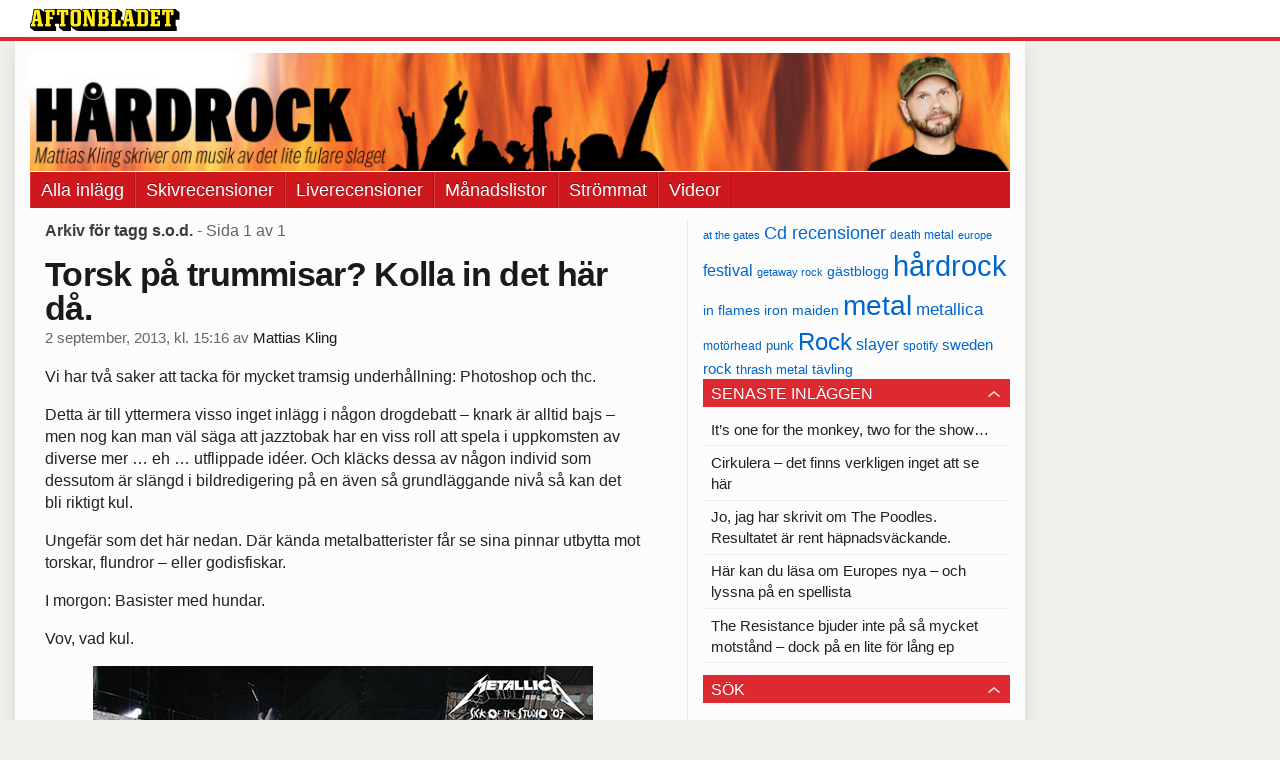

--- FILE ---
content_type: text/html
request_url: https://bloggar.aftonbladet.se/hardrocksbloggen/tag/s-o-d/
body_size: 36411
content:
<!DOCTYPE html><!--[if lte IE 8]><html class="no-js lte-ie8" lang="sv-SE" ><![endif]--><!--[if gt IE 8]><!--><html class="no-js" lang="sv-SE"><!--<![endif]--><head>
  <meta charset="utf-8">
  <meta name="viewport" content="width=device-width, initial-scale=1.0">
  <meta http-equiv="X-UA-Compatible" content="IE=edge,chrome=1">
  <title>s.o.d. | Hårdrocksbloggen</title>
  <style type="text/css">
      .abHeaderImageWrapper { padding-bottom: 12%; }

      @media only screen and (max-width: 40em) {
        .abHeaderImageWrapper { padding-bottom: 37.5%; }
      }
    </style>
      
<!-- {{WP_HEAD_HOOK}} -->
<link rel="stylesheet" id="ab_base-color-scheme-css" href="/wp-content/themes/ab_base/assets/css/default.css" type="text/css" media="all">
<link rel="stylesheet" id="ab_base-extra-styles-css" href="/wp-content/themes/ab_base/assets/css/ab_base_overrides.css" type="text/css" media="all">
<script type="text/javascript" src="/wp-content/plugins/ab_pym/pym.v1.js"></script>
<script type="text/javascript" src="/wp-includes/js/jquery/jquery.js"></script>
<script type="text/javascript" src="/wp-includes/js/jquery/jquery-migrate.min.js"></script>
<script type="text/javascript" src="/wp-content/themes/ab_base/assets/mobile-detect.js"></script>
	<style>
		.abtv-placeholder-video-container {
			width: 100%;
			max-width: 800px;
			margin: 0 auto;
			padding: 20px;
			box-sizing: border-box;
		}

		.abtv-placeholder-video-player {
			position: relative;
			width: 100%;
			padding-top: 56.25%;
			/* 16:9 Aspect Ratio */
			background-color: #000;
			cursor: pointer;
			overflow: hidden;
		}

		.abtv-placeholder-video-background {
			position: absolute;
			top: 0;
			left: 0;
			width: 100%;
			height: 100%;
			background-image: url('https://www.aftonbladet.se/static/ab-tv-banner.jpg');
			background-size: cover;
			background-position: center;
			opacity: 0.5;
			/* Adjust this value to make the image more or less visible */
		}

		.abtv-placeholder-play-button {
			position: absolute;
			top: 50%;
			left: 50%;
			transform: translate(-50%, -50%);
			width: 80px;
			/* Increased size for better visibility */
			height: 80px;
			fill: #fff;
			opacity: 0.8;
			transition: opacity 0.3s;
			z-index: 1;
			/* Ensure the play button appears above the background */
		}

		.abtv-placeholder-video-player:hover .abtv-placeholder-play-button {
			opacity: 1;
		}
	</style>
<link rel="shortcut icon" href="/favicon.ico">
<script>
var AB_BASE_JS_DATA = {"interchange_queries":{"ab_small":"only screen and (min-width: 1px)","ab_medium":"only screen and (max-width: 768px)","ab_large":"only screen and (min-width: 769px)"}};
</script>
  <!--[if lt IE 9]> <script type="text/javascript" src="//bloggar.aftonbladet.se/wp-content/themes/ab_base/assets/js/ab_base.header.ie.min.js?4b96617d3cccccb0421a34db33c8723b"></script> <![endif]-->
  <!--[if (gt IE 8)|!(IE)]><!--> <script type="text/javascript" src="/wp-content/themes/ab_base/assets/js/ab_base.header.modern.min.js"></script> <!--<![endif]-->
</head>
<body class="archive tag tag-s-o-d tag-3046 abLayout-content-sidebar abGridbase-default abLocale-sv_SE">

  
  <a name="abTop"></a>

      	    	      <!-- top balk -->
	      <div id="abTopBeam" class="">
    <div class="row">
      <div class="columns">
        <div class="abTopBeamContent clearfix">
          
          <a href="http://www.aftonbladet.se" title="Aftonbladet" class="abLogo"></a>

                      <a href="#" class="abBeamMenuBtn"><span class="abMenuIcon"></span></a>
          
                  </div>
      </div>

            <div class="columns">
        <div class="abMenuContainer hidden">
          <div class="abMenuArrow hidden"></div>
            <nav class="abSmallNav hidden"><ul id="menu-aftonbladet" class="abSmallList"><li id="menu-item-1780654" class="menu-item menu-item-type-custom menu-item-object-custom menu-item-home menu-item-1780654"><a href="https://bloggar.aftonbladet.se/hardrocksbloggen/">Alla inlägg</a></li>
<li id="menu-item-1780916" class="menu-item menu-item-type-taxonomy menu-item-object-category menu-item-1780916"><a title="Skivrecensioner" href="https://bloggar.aftonbladet.se/hardrocksbloggen/category/cd-recensioner/">Skivrecensioner</a></li>
<li id="menu-item-1780921" class="menu-item menu-item-type-taxonomy menu-item-object-category menu-item-1780921"><a href="https://bloggar.aftonbladet.se/hardrocksbloggen/category/live-recensioner/">Liverecensioner</a></li>
<li id="menu-item-1780917" class="menu-item menu-item-type-taxonomy menu-item-object-category menu-item-1780917"><a href="https://bloggar.aftonbladet.se/hardrocksbloggen/category/manadslista-2/">Månadslistor</a></li>
<li id="menu-item-1780919" class="menu-item menu-item-type-taxonomy menu-item-object-category menu-item-1780919"><a href="https://bloggar.aftonbladet.se/hardrocksbloggen/category/streaming-2/">Strömmat</a></li>
<li id="menu-item-1780920" class="menu-item menu-item-type-taxonomy menu-item-object-category menu-item-1780920"><a href="https://bloggar.aftonbladet.se/hardrocksbloggen/category/videoklipp-2/">Videor</a></li>
</ul></nav>          <div class="abMenuBottom hidden"><a href="">Stäng</a></div>
        </div>
      </div>
          </div>
  </div>	      <!-- /top balk -->
	        
	<!--Top ad for mobile -->
    		  <div class="row">
            		  </div>
      

  <div id="abMasterContainer" class="clearfix">
    <div class="abBodyOverlay"></div>

    <!--Top ad for desktop -->
      <div id="sidebar-panorama-1" class="abShowShadow">
        <div class="widget-area columns">

                                                
                      
        </div>
      </div>

    <!-- Outsider ad -->
    <div id="abOutsider">
      
              <div id="sidebar-outsider-1" class="widget-area">
                  </div>
      
          </div>

    <!-- Left Outsider ad -->
    <div id="abLeftOutsider">
      
      
          </div>

    <div id="abBody">
      
      <div class="row collapse abHeaderWrapper">
        <header class="columns">
              <div class="abHeaderImageWrapper">
      <a href="https://bloggar.aftonbladet.se/hardrocksbloggen" title="Hårdrocksbloggen">
      <picture>
          <source media="(max-width: 640px)" srcset="https://bloggar.aftonbladet.se/hardrocksbloggen/files/2014/01/HARDROCKheadermobil640x240-480x180.jpg 1x, https://bloggar.aftonbladet.se/hardrocksbloggen/files/2014/01/HARDROCKheadermobil640x240.jpg 2x">
          <source media="(min-width: 641px)" srcset="https://bloggar.aftonbladet.se/hardrocksbloggen/files/2014/01/HARDROCKheader1990x240-1024x123.jpg 1x, https://bloggar.aftonbladet.se/hardrocksbloggen/files/2014/01/HARDROCKheader1990x240-1400x168.jpg 2x">
          <img src="https://bloggar.aftonbladet.se/hardrocksbloggen/files/2014/01/HARDROCKheader1990x240-1024x123.jpg" alt="Hårdrocksbloggen" class="abHeaderImage">
        </picture>
      </a>
    </div>
  <nav class="abXLNav abAutoCollapseNav"><ul id="menu-aftonbladet-1" class="abXLList" data-trans-more="Mer"><li class="menu-item menu-item-type-custom menu-item-object-custom menu-item-home menu-item-1780654"><a href="https://bloggar.aftonbladet.se/hardrocksbloggen/">Alla inlägg</a></li>
<li class="menu-item menu-item-type-taxonomy menu-item-object-category menu-item-1780916"><a title="Skivrecensioner" href="https://bloggar.aftonbladet.se/hardrocksbloggen/category/cd-recensioner/">Skivrecensioner</a></li>
<li class="menu-item menu-item-type-taxonomy menu-item-object-category menu-item-1780921"><a href="https://bloggar.aftonbladet.se/hardrocksbloggen/category/live-recensioner/">Liverecensioner</a></li>
<li class="menu-item menu-item-type-taxonomy menu-item-object-category menu-item-1780917"><a href="https://bloggar.aftonbladet.se/hardrocksbloggen/category/manadslista-2/">Månadslistor</a></li>
<li class="menu-item menu-item-type-taxonomy menu-item-object-category menu-item-1780919"><a href="https://bloggar.aftonbladet.se/hardrocksbloggen/category/streaming-2/">Strömmat</a></li>
<li class="menu-item menu-item-type-taxonomy menu-item-object-category menu-item-1780920"><a href="https://bloggar.aftonbladet.se/hardrocksbloggen/category/videoklipp-2/">Videor</a></li>
</ul></nav>        </header>
      </div>

      <!-- theme_layout: content-sidebar -->

<div class="row abBodyWrapper">
  <div class="medium-8 abColFirst columns abDivider">
    <section class="abBloggContent">
      <header class="resultHeader">
  <h1>Arkiv för tagg s.o.d.</h1>
  <h2> -  Sida 1 av 1</h2>
</header>
<article>
    <header class="abArticleHeader">
        <h1 class="abPostTitle"><a href="https://bloggar.aftonbladet.se/hardrocksbloggen/2013/09/torsk-pa-trummisar-kolla-in-det-har-da/" title="" rel="bookmark">Torsk på trummisar? Kolla in det här då.</a></h1>
        <span class="abEntryMeta">
          <time pubdate="" datetime="">2 september, 2013, kl. 15:16</time> av
          
            <author><a href="https://bloggar.aftonbladet.se/hardrocksbloggen/author/mattias-kling/">Mattias Kling</a></author>
        </span>    </header>
    <div class="abPostContent clearfix">


            <p>Vi har två saker att tacka för mycket tramsig underhållning: Photoshop och thc.</p>
<p>Detta är till yttermera visso inget inlägg i någon drogdebatt – knark är alltid bajs – men nog kan man väl säga att jazztobak har en viss roll att spela i uppkomsten av diverse mer … eh … utflippade idéer. Och kläcks dessa av någon individ som dessutom är slängd i bildredigering på en även så grundläggande nivå så kan det bli riktigt kul.</p>
<p>Ungefär som det här nedan. Där kända metalbatterister får se sina pinnar utbytta mot torskar, flundror – eller godisfiskar.</p>
<p>I morgon: Basister med hundar.</p>
<p>Vov, vad kul.</p>
<figure id="attachment_177946" class="attachment_inline wp-caption aligncenter abImageType-b landscape"><a href="https://bloggar.aftonbladet.se/hardrocksbloggen/files/2013/09/Lars-Ulrich-Fish.jpg"><img class="size-full wp-image-1779460 abInCaption" alt="Lars-Ulrich-Fish" width="500" height="375" src="https://bloggar.aftonbladet.se/hardrocksbloggen/files/2013/09/Lars-Ulrich-Fish.jpg" "=""></a><figcaption style="width: 500px">Lars Ulrich, Metallica.</figcaption></figure>
<figure id="attachment_177946" class="attachment_inline wp-caption aligncenter abImageType-b landscape"><a href="https://bloggar.aftonbladet.se/hardrocksbloggen/files/2013/09/Lombardo-Fish-620x411.jpg"><img class="size-full wp-image-1779461 abInCaption" alt="Lombardo-Fish-620x411" width="500" height="331" src="https://bloggar.aftonbladet.se/hardrocksbloggen/files/2013/09/Lombardo-Fish-620x411.jpg" "=""></a><figcaption style="width: 500px">Dave Lombardo, Philm/ex-Slayer.</figcaption></figure>
<figure id="attachment_177946" class="attachment_inline wp-caption aligncenter abImageType-b landscape"><a href="https://bloggar.aftonbladet.se/hardrocksbloggen/files/2013/09/benante-fish.jpg"><img class="size-full wp-image-1779462 abInCaption" alt="benante-fish" width="500" height="335" src="https://bloggar.aftonbladet.se/hardrocksbloggen/files/2013/09/benante-fish.jpg" "=""></a><figcaption style="width: 500px">Charlie Benante, Anthrax/S.O.D.</figcaption></figure>
<figure id="attachment_177946" class="attachment_inline wp-caption aligncenter abImageType-b landscape"><a href="https://bloggar.aftonbladet.se/hardrocksbloggen/files/2013/09/mario-fish.jpg"><img class="size-full wp-image-1779463 abInCaption" alt="mario-fish" width="500" height="388" src="https://bloggar.aftonbladet.se/hardrocksbloggen/files/2013/09/mario-fish.jpg" "=""></a><figcaption style="width: 500px">Mario Duplantier, Gojira.</figcaption></figure>
<figure id="attachment_177946" class="attachment_inline wp-caption aligncenter abImageType-b portrait"><a href="https://bloggar.aftonbladet.se/hardrocksbloggen/files/2013/09/adler-fish.jpg"><img class="size-full wp-image-1779464 abInCaption" alt="adler-fish" width="500" height="626" src="https://bloggar.aftonbladet.se/hardrocksbloggen/files/2013/09/adler-fish.jpg" "=""></a><figcaption style="width: 500px">Chris Adler, Lamb Of God.</figcaption></figure>
<figure id="attachment_177946" class="attachment_inline wp-caption aligncenter abImageType-b landscape"><a href="https://bloggar.aftonbladet.se/hardrocksbloggen/files/2013/09/portnoy-fish.jpg"><img class="size-full wp-image-1779466 abInCaption" alt="portnoy-fish" width="500" height="363" src="https://bloggar.aftonbladet.se/hardrocksbloggen/files/2013/09/portnoy-fish.jpg" "=""></a><figcaption style="width: 500px">Mike Portnoy, Winery Dogs/ex-Dream Theater med flera.</figcaption></figure>
<figure id="attachment_177946" class="attachment_inline wp-caption aligncenter abImageType-b landscape"><a href="https://bloggar.aftonbladet.se/hardrocksbloggen/files/2013/09/clown-fish.jpg"><img class="size-full wp-image-1779467 abInCaption" alt="clown-fish" width="500" height="298" src="https://bloggar.aftonbladet.se/hardrocksbloggen/files/2013/09/clown-fish.jpg" "=""></a><figcaption style="width: 500px">Shawn ”Clown” Crahan, Slipknot.</figcaption></figure>
<figure id="attachment_1779468" class="attachment_inline wp-caption aligncenter abImageType-b landscape"><a href="https://bloggar.aftonbladet.se/hardrocksbloggen/files/2013/09/frost-fish.jpg"><img class="size-full wp-image-1779468 abInCaption" alt="Frost, Satyricon." width="500" height="334" src="https://bloggar.aftonbladet.se/hardrocksbloggen/files/2013/09/frost-fish.jpg" "=""></a><figcaption style="width: 500px">Kjetil ”Frost” Haraldstad, Satyricon.</figcaption></figure>
<figure id="attachment_1779469" class="attachment_inline wp-caption aligncenter abImageType-b landscape"><a href="https://bloggar.aftonbladet.se/hardrocksbloggen/files/2013/09/haake-fish-620x412.jpg"><img class="size-full wp-image-1779469 abInCaption" alt="Thomas Haake, Meshuggah." width="500" height="332" src="https://bloggar.aftonbladet.se/hardrocksbloggen/files/2013/09/haake-fish-620x412.jpg" "=""></a><figcaption style="width: 500px">Tomas Haake, Meshuggah.</figcaption></figure>
<p>Källa: <a href="http://www.metalsucks.net/2013/08/07/if-you-like-bass-dogs-youll-love-drum-fish/" target="_blank">Metal Sucks</a></p>


    </div>
    <div class="abLabelDesignContainer">
      <div class="row">
        <div class="columns abLabelContainer">
          <span class="abLabelCategory">Kategorier</span>
          <a href="https://bloggar.aftonbladet.se/hardrocksbloggen/category/hardrock-2/">Hårdrock</a>, <a href="https://bloggar.aftonbladet.se/hardrocksbloggen/category/humor-2/">Humor</a>, <a href="https://bloggar.aftonbladet.se/hardrocksbloggen/category/metal-2/">Metal</a>
        </div>
      </div>
    
    
      <div class="row">
        <div class="columns abLabelContainer">
          <span class="abLabelTags">Taggar</span>
          <a href="https://bloggar.aftonbladet.se/hardrocksbloggen/tag/anthrax/">anthrax</a>, <a href="https://bloggar.aftonbladet.se/hardrocksbloggen/tag/charlie-benante/">charlie benante</a>, <a href="https://bloggar.aftonbladet.se/hardrocksbloggen/tag/chris-adler/">chris adler</a>, <a href="https://bloggar.aftonbladet.se/hardrocksbloggen/tag/dave-lombardo/">dave lombardo</a>, <a href="https://bloggar.aftonbladet.se/hardrocksbloggen/tag/dream-theater/">dream theater</a>, <a href="https://bloggar.aftonbladet.se/hardrocksbloggen/tag/frost/">frost</a>, <a href="https://bloggar.aftonbladet.se/hardrocksbloggen/tag/gojira/">gojira</a>, <a href="https://bloggar.aftonbladet.se/hardrocksbloggen/tag/lamb-of-god/">lamb of god</a>, <a href="https://bloggar.aftonbladet.se/hardrocksbloggen/tag/lars-ulri/">lars ulri</a>, <a href="https://bloggar.aftonbladet.se/hardrocksbloggen/tag/mario-duplantier/">mario duplantier</a>, <a href="https://bloggar.aftonbladet.se/hardrocksbloggen/tag/meshuggah/">meshuggah</a>, <a href="https://bloggar.aftonbladet.se/hardrocksbloggen/tag/metallica/">metallica</a>, <a href="https://bloggar.aftonbladet.se/hardrocksbloggen/tag/mike-portnoy/">mike portnoy</a>, <a href="https://bloggar.aftonbladet.se/hardrocksbloggen/tag/philm/">philm</a>, <a href="https://bloggar.aftonbladet.se/hardrocksbloggen/tag/s-o-d/">s.o.d.</a>, <a href="https://bloggar.aftonbladet.se/hardrocksbloggen/tag/satyricon/">satyricon</a>, <a href="https://bloggar.aftonbladet.se/hardrocksbloggen/tag/shawn-clown-crahan/">shawn ”clown” crahan</a>, <a href="https://bloggar.aftonbladet.se/hardrocksbloggen/tag/slayer/">slayer</a>, <a href="https://bloggar.aftonbladet.se/hardrocksbloggen/tag/slipknot/">slipknot</a>, <a href="https://bloggar.aftonbladet.se/hardrocksbloggen/tag/tomas-haake/">tomas haake</a>, <a href="https://bloggar.aftonbladet.se/hardrocksbloggen/tag/winery-dogs/">winery dogs</a>
        </div>
      </div>
    </div></article>
<div class="abPagination clearfix">
  <span class="abPaginationText">
      Sida 1 av 1
  </span>
  <span class="left abLeftPagination">
      <div class="abArrowContainer">
        <i class="abArrowLeftDark"></i>
      </div>
  </span>
  <span class="right abRightPagination">
      <div class="abArrowContainer">
        <i class="abArrowRightDark"></i>
      </div>
  </span>
</div>    </section>
  </div>

	<!-- Sidebar -->
  <div class="medium-4 abColSecond columns widgetArea-sidebar-1 medium-expand-accordions-default">
      <a href="https://bloggar.aftonbladet.se/hardrocksbloggen/tag/at-the-gates/" class="tag-cloud-link tag-link-34 tag-link-position-1" style="font-size: 8pt;" aria-label="at the gates (29 objekt)">at the gates</a>
<a href="https://bloggar.aftonbladet.se/hardrocksbloggen/tag/cd-recensioner/" class="tag-cloud-link tag-link-3296 tag-link-position-2" style="font-size: 13.708737864078pt;" aria-label="Cd recensioner (78 objekt)">Cd recensioner</a>
<a href="https://bloggar.aftonbladet.se/hardrocksbloggen/tag/death-metal/" class="tag-cloud-link tag-link-10 tag-link-position-3" style="font-size: 9.2233009708738pt;" aria-label="death metal (36 objekt)">death metal</a>
<a href="https://bloggar.aftonbladet.se/hardrocksbloggen/tag/europe/" class="tag-cloud-link tag-link-22 tag-link-position-4" style="font-size: 8.5436893203883pt;" aria-label="europe (32 objekt)">europe</a>
<a href="https://bloggar.aftonbladet.se/hardrocksbloggen/tag/festival/" class="tag-cloud-link tag-link-23 tag-link-position-5" style="font-size: 12.349514563107pt;" aria-label="festival (62 objekt)">festival</a>
<a href="https://bloggar.aftonbladet.se/hardrocksbloggen/tag/getaway-rock/" class="tag-cloud-link tag-link-244 tag-link-position-6" style="font-size: 8.1359223300971pt;" aria-label="getaway rock (30 objekt)">getaway rock</a>
<a href="https://bloggar.aftonbladet.se/hardrocksbloggen/tag/gastblogg/" class="tag-cloud-link tag-link-393 tag-link-position-7" style="font-size: 10.174757281553pt;" aria-label="gästblogg (43 objekt)">gästblogg</a>
<a href="https://bloggar.aftonbladet.se/hardrocksbloggen/tag/hardrock/" class="tag-cloud-link tag-link-6 tag-link-position-8" style="font-size: 22pt;" aria-label="hårdrock (320 objekt)">hårdrock</a>
<a href="https://bloggar.aftonbladet.se/hardrocksbloggen/tag/in-flames/" class="tag-cloud-link tag-link-43 tag-link-position-9" style="font-size: 10.582524271845pt;" aria-label="in flames (46 objekt)">in flames</a>
<a href="https://bloggar.aftonbladet.se/hardrocksbloggen/tag/iron-maiden/" class="tag-cloud-link tag-link-194 tag-link-position-10" style="font-size: 10.174757281553pt;" aria-label="iron maiden (43 objekt)">iron maiden</a>
<a href="https://bloggar.aftonbladet.se/hardrocksbloggen/tag/metal/" class="tag-cloud-link tag-link-7 tag-link-position-11" style="font-size: 20.912621359223pt;" aria-label="metal (267 objekt)">metal</a>
<a href="https://bloggar.aftonbladet.se/hardrocksbloggen/tag/metallica/" class="tag-cloud-link tag-link-74 tag-link-position-12" style="font-size: 13.029126213592pt;" aria-label="metallica (69 objekt)">metallica</a>
<a href="https://bloggar.aftonbladet.se/hardrocksbloggen/tag/motorhead/" class="tag-cloud-link tag-link-338 tag-link-position-13" style="font-size: 8.8155339805825pt;" aria-label="motörhead (34 objekt)">motörhead</a>
<a href="https://bloggar.aftonbladet.se/hardrocksbloggen/tag/punk/" class="tag-cloud-link tag-link-95 tag-link-position-14" style="font-size: 9.9029126213592pt;" aria-label="punk (41 objekt)">punk</a>
<a href="https://bloggar.aftonbladet.se/hardrocksbloggen/tag/rock/" class="tag-cloud-link tag-link-3297 tag-link-position-15" style="font-size: 18.194174757282pt;" aria-label="Rock (170 objekt)">Rock</a>
<a href="https://bloggar.aftonbladet.se/hardrocksbloggen/tag/slayer/" class="tag-cloud-link tag-link-81 tag-link-position-16" style="font-size: 11.669902912621pt;" aria-label="slayer (55 objekt)">slayer</a>
<a href="https://bloggar.aftonbladet.se/hardrocksbloggen/tag/spotify/" class="tag-cloud-link tag-link-122 tag-link-position-17" style="font-size: 8.8155339805825pt;" aria-label="spotify (34 objekt)">spotify</a>
<a href="https://bloggar.aftonbladet.se/hardrocksbloggen/tag/sweden-rock/" class="tag-cloud-link tag-link-24 tag-link-position-18" style="font-size: 11.126213592233pt;" aria-label="sweden rock (50 objekt)">sweden rock</a>
<a href="https://bloggar.aftonbladet.se/hardrocksbloggen/tag/thrash-metal/" class="tag-cloud-link tag-link-75 tag-link-position-19" style="font-size: 9.631067961165pt;" aria-label="thrash metal (39 objekt)">thrash metal</a>
<a href="https://bloggar.aftonbladet.se/hardrocksbloggen/tag/tavling/" class="tag-cloud-link tag-link-103 tag-link-position-20" style="font-size: 10.174757281553pt;" aria-label="tävling (43 objekt)">tävling</a>		<section id="recent-posts-2" class="widget adSidebar-1Layout sidebar-1widget_recent_entries widget_recent_entries"><dl class="accordion" data-accordion=""><dd>		<a href="#accordion-recent-posts-2" class="title accordion-icon"><h1>Senaste inläggen</h1></a><div id="accordion-recent-posts-2" class="content">		<ul>
											<li>
					<a href="https://bloggar.aftonbladet.se/hardrocksbloggen/2015/03/its-one-for-the-monkey-two-for-the-show/">It’s one for the monkey, two for the show…</a>
									</li>
											<li>
					<a href="https://bloggar.aftonbladet.se/hardrocksbloggen/2015/03/cirkulera-det-finns-verkligen-inget-att-se-har/">Cirkulera – det finns verkligen inget att se här</a>
									</li>
											<li>
					<a href="https://bloggar.aftonbladet.se/hardrocksbloggen/2015/03/jo-jag-har-skrivit-om-the-poodles-resultatet-ar-rent-av-hapnadsvackande/">Jo, jag har skrivit om The Poodles. Resultatet är rent häpnadsväckande.</a>
									</li>
											<li>
					<a href="https://bloggar.aftonbladet.se/hardrocksbloggen/2015/03/har-kan-du-lasa-om-europes-nya-och-lyssna-pa-en-spellista/">Här kan du läsa om Europes nya – och lyssna på en spellista</a>
									</li>
											<li>
					<a href="https://bloggar.aftonbladet.se/hardrocksbloggen/2015/02/the-resistance-bjuder-inte-pa-sa-mycket-motstand-dock-pa-en-lite-for-lang-ep/">The Resistance bjuder inte på så mycket motstånd – dock på en lite för lång ep</a>
									</li>
					</ul>
		</div></dd></dl></section><section id="search-2" class="widget adSidebar-1Layout sidebar-1 widget_search"><dl class="accordion" data-accordion=""><dd><a href="#accordion-search-2" class="title accordion-icon"><h1>Sök</h1></a><div id="accordion-search-2" class="content"><form role="search" method="get" class="abFormContainer searchform" id="search-form" action="https://bloggar.aftonbladet.se/hardrocksbloggen/">
	<input name="orderby" type="hidden" value="post_date">
  <div class="row collapse">
  <div class="small-9 columns">
    <input type="search" value="" name="s" id="s" placeholder="Ange sökord här..."></div>
    <div class="small-3 columns">
      <input type="submit" id="searchsubmit" class="button postfix" value="Sök">
    </div>
  </div>
  </form></div></dd></dl></section><section id="archives-2" class="widget adSidebar-1Layout sidebar-1 widget_archive"><dl class="accordion" data-accordion=""><dd><a href="#accordion-archives-2" class="title accordion-icon"><h1>Arkiv</h1></a><div id="accordion-archives-2" class="content">		<label class="screen-reader-text" for="archives-dropdown-2">Arkiv</label>
		<select id="archives-dropdown-2" name="archive-dropdown" onchange="document.location.href=this.options[this.selectedIndex].value;">
			
			<option value="">Välj månad</option>
				<option value="https://bloggar.aftonbladet.se/hardrocksbloggen/2015/03/"> mars 2015 </option>
	<option value="https://bloggar.aftonbladet.se/hardrocksbloggen/2015/02/"> februari 2015 </option>
	<option value="https://bloggar.aftonbladet.se/hardrocksbloggen/2015/01/"> januari 2015 </option>
	<option value="https://bloggar.aftonbladet.se/hardrocksbloggen/2014/12/"> december 2014 </option>
	<option value="https://bloggar.aftonbladet.se/hardrocksbloggen/2014/11/"> november 2014 </option>
	<option value="https://bloggar.aftonbladet.se/hardrocksbloggen/2014/10/"> oktober 2014 </option>
	<option value="https://bloggar.aftonbladet.se/hardrocksbloggen/2014/09/"> september 2014 </option>
	<option value="https://bloggar.aftonbladet.se/hardrocksbloggen/2014/08/"> augusti 2014 </option>
	<option value="https://bloggar.aftonbladet.se/hardrocksbloggen/2014/07/"> juli 2014 </option>
	<option value="https://bloggar.aftonbladet.se/hardrocksbloggen/2014/06/"> juni 2014 </option>
	<option value="https://bloggar.aftonbladet.se/hardrocksbloggen/2014/05/"> maj 2014 </option>
	<option value="https://bloggar.aftonbladet.se/hardrocksbloggen/2014/04/"> april 2014 </option>
	<option value="https://bloggar.aftonbladet.se/hardrocksbloggen/2014/03/"> mars 2014 </option>
	<option value="https://bloggar.aftonbladet.se/hardrocksbloggen/2014/02/"> februari 2014 </option>
	<option value="https://bloggar.aftonbladet.se/hardrocksbloggen/2014/01/"> januari 2014 </option>
	<option value="https://bloggar.aftonbladet.se/hardrocksbloggen/2013/12/"> december 2013 </option>
	<option value="https://bloggar.aftonbladet.se/hardrocksbloggen/2013/11/"> november 2013 </option>
	<option value="https://bloggar.aftonbladet.se/hardrocksbloggen/2013/10/"> oktober 2013 </option>
	<option value="https://bloggar.aftonbladet.se/hardrocksbloggen/2013/09/"> september 2013 </option>
	<option value="https://bloggar.aftonbladet.se/hardrocksbloggen/2013/08/"> augusti 2013 </option>
	<option value="https://bloggar.aftonbladet.se/hardrocksbloggen/2013/07/"> juli 2013 </option>
	<option value="https://bloggar.aftonbladet.se/hardrocksbloggen/2013/06/"> juni 2013 </option>
	<option value="https://bloggar.aftonbladet.se/hardrocksbloggen/2013/05/"> maj 2013 </option>
	<option value="https://bloggar.aftonbladet.se/hardrocksbloggen/2013/04/"> april 2013 </option>
	<option value="https://bloggar.aftonbladet.se/hardrocksbloggen/2013/03/"> mars 2013 </option>
	<option value="https://bloggar.aftonbladet.se/hardrocksbloggen/2013/02/"> februari 2013 </option>
	<option value="https://bloggar.aftonbladet.se/hardrocksbloggen/2013/01/"> januari 2013 </option>
	<option value="https://bloggar.aftonbladet.se/hardrocksbloggen/2012/12/"> december 2012 </option>
	<option value="https://bloggar.aftonbladet.se/hardrocksbloggen/2012/11/"> november 2012 </option>
	<option value="https://bloggar.aftonbladet.se/hardrocksbloggen/2012/10/"> oktober 2012 </option>
	<option value="https://bloggar.aftonbladet.se/hardrocksbloggen/2012/09/"> september 2012 </option>
	<option value="https://bloggar.aftonbladet.se/hardrocksbloggen/2012/08/"> augusti 2012 </option>
	<option value="https://bloggar.aftonbladet.se/hardrocksbloggen/2012/07/"> juli 2012 </option>
	<option value="https://bloggar.aftonbladet.se/hardrocksbloggen/2012/06/"> juni 2012 </option>
	<option value="https://bloggar.aftonbladet.se/hardrocksbloggen/2012/05/"> maj 2012 </option>
	<option value="https://bloggar.aftonbladet.se/hardrocksbloggen/2012/04/"> april 2012 </option>
	<option value="https://bloggar.aftonbladet.se/hardrocksbloggen/2012/03/"> mars 2012 </option>
	<option value="https://bloggar.aftonbladet.se/hardrocksbloggen/2012/02/"> februari 2012 </option>
	<option value="https://bloggar.aftonbladet.se/hardrocksbloggen/2012/01/"> januari 2012 </option>
	<option value="https://bloggar.aftonbladet.se/hardrocksbloggen/2011/12/"> december 2011 </option>
	<option value="https://bloggar.aftonbladet.se/hardrocksbloggen/2011/11/"> november 2011 </option>
	<option value="https://bloggar.aftonbladet.se/hardrocksbloggen/2011/08/"> augusti 2011 </option>
	<option value="https://bloggar.aftonbladet.se/hardrocksbloggen/2011/07/"> juli 2011 </option>
	<option value="https://bloggar.aftonbladet.se/hardrocksbloggen/2011/06/"> juni 2011 </option>
	<option value="https://bloggar.aftonbladet.se/hardrocksbloggen/2011/05/"> maj 2011 </option>
	<option value="https://bloggar.aftonbladet.se/hardrocksbloggen/2011/04/"> april 2011 </option>
	<option value="https://bloggar.aftonbladet.se/hardrocksbloggen/2011/03/"> mars 2011 </option>
	<option value="https://bloggar.aftonbladet.se/hardrocksbloggen/2011/02/"> februari 2011 </option>
	<option value="https://bloggar.aftonbladet.se/hardrocksbloggen/2011/01/"> januari 2011 </option>
	<option value="https://bloggar.aftonbladet.se/hardrocksbloggen/2010/12/"> december 2010 </option>
	<option value="https://bloggar.aftonbladet.se/hardrocksbloggen/2010/11/"> november 2010 </option>
	<option value="https://bloggar.aftonbladet.se/hardrocksbloggen/2010/10/"> oktober 2010 </option>
	<option value="https://bloggar.aftonbladet.se/hardrocksbloggen/2010/09/"> september 2010 </option>
	<option value="https://bloggar.aftonbladet.se/hardrocksbloggen/2010/08/"> augusti 2010 </option>
	<option value="https://bloggar.aftonbladet.se/hardrocksbloggen/2010/07/"> juli 2010 </option>
	<option value="https://bloggar.aftonbladet.se/hardrocksbloggen/2010/06/"> juni 2010 </option>
	<option value="https://bloggar.aftonbladet.se/hardrocksbloggen/2010/05/"> maj 2010 </option>
	<option value="https://bloggar.aftonbladet.se/hardrocksbloggen/2010/04/"> april 2010 </option>
	<option value="https://bloggar.aftonbladet.se/hardrocksbloggen/2010/03/"> mars 2010 </option>
	<option value="https://bloggar.aftonbladet.se/hardrocksbloggen/2010/02/"> februari 2010 </option>
	<option value="https://bloggar.aftonbladet.se/hardrocksbloggen/2010/01/"> januari 2010 </option>
	<option value="https://bloggar.aftonbladet.se/hardrocksbloggen/2009/12/"> december 2009 </option>
	<option value="https://bloggar.aftonbladet.se/hardrocksbloggen/2009/11/"> november 2009 </option>
	<option value="https://bloggar.aftonbladet.se/hardrocksbloggen/2009/10/"> oktober 2009 </option>
	<option value="https://bloggar.aftonbladet.se/hardrocksbloggen/2009/09/"> september 2009 </option>
	<option value="https://bloggar.aftonbladet.se/hardrocksbloggen/2009/08/"> augusti 2009 </option>
	<option value="https://bloggar.aftonbladet.se/hardrocksbloggen/2009/07/"> juli 2009 </option>
	<option value="https://bloggar.aftonbladet.se/hardrocksbloggen/2009/06/"> juni 2009 </option>

		</select>
		</div></dd></dl></section><section id="categories-2" class="widget adSidebar-1Layout sidebar-1 widget_categories"><dl class="accordion" data-accordion=""><dd><a href="#accordion-categories-2" class="title accordion-icon"><h1>Kategorier</h1></a><div id="accordion-categories-2" class="content"><form action="https://bloggar.aftonbladet.se/hardrocksbloggen" method="get"><label class="screen-reader-text" for="cat">Kategorier</label><select name="cat" id="cat" class="postform">
	<option value="-1">Välj kategori</option>
	<option class="level-0" value="3">Aftonbladet</option>
	<option class="level-0" value="1860">Alternativmetal</option>
	<option class="level-0" value="1960">AOR</option>
	<option class="level-0" value="1572">Åsikter</option>
	<option class="level-0" value="1676">Black metal</option>
	<option class="level-0" value="2008">Bråvallafestivalen</option>
	<option class="level-0" value="4">Cd recensioner</option>
	<option class="level-0" value="1665">Death metal</option>
	<option class="level-0" value="3069">Deathcore</option>
	<option class="level-0" value="2222">Djent</option>
	<option class="level-0" value="1865">Doom metal</option>
	<option class="level-0" value="2088">Electronica</option>
	<option class="level-0" value="1740">Festivalnytt</option>
	<option class="level-0" value="3270">Gästblogg</option>
	<option class="level-0" value="2394">Getaway Rock</option>
	<option class="level-0" value="1573">Getaway Rock 2012</option>
	<option class="level-0" value="1781">Goth metal</option>
	<option class="level-0" value="1692">Grindcore</option>
	<option class="level-0" value="1827">Grunge</option>
	<option class="level-0" value="1603">Hardcore</option>
	<option class="level-0" value="1578">Hårdrock</option>
	<option class="level-0" value="2026">Humor</option>
	<option class="level-0" value="1975">Industrimetal</option>
	<option class="level-0" value="2084">Journalistik</option>
	<option class="level-0" value="1570">Live</option>
	<option class="level-0" value="5">Live recensioner</option>
	<option class="level-0" value="1825">Livet</option>
	<option class="level-0" value="3117">Månadslista</option>
	<option class="level-0" value="1579">Metal</option>
	<option class="level-0" value="1684">Metalcore</option>
	<option class="level-0" value="2007">Metaltown</option>
	<option class="level-0" value="1565">Metaltown 2012</option>
	<option class="level-0" value="2981">Metaltown 2013</option>
	<option class="level-0" value="1567">Musiktips</option>
	<option class="level-0" value="1568">Nöjesbladet</option>
	<option class="level-0" value="1961">Nu metal</option>
	<option class="level-0" value="1569">Nyheter</option>
	<option class="level-0" value="1">Okategoriserade</option>
	<option class="level-0" value="1833">Power metal</option>
	<option class="level-0" value="1973">Prog metal</option>
	<option class="level-0" value="1659">Progrock</option>
	<option class="level-0" value="1577">Punk</option>
	<option class="level-0" value="1588">Retro</option>
	<option class="level-0" value="20">Rock</option>
	<option class="level-0" value="1772">Skivnytt</option>
	<option class="level-0" value="3070">Soundcloud</option>
	<option class="level-0" value="1834">Spotify</option>
	<option class="level-0" value="3158">STHLM Fields</option>
	<option class="level-0" value="3156">Stockholm fields</option>
	<option class="level-0" value="2833">Streaming</option>
	<option class="level-0" value="1894">Sweden Rock</option>
	<option class="level-0" value="1566">Sweden Rock 2012</option>
	<option class="level-0" value="2944">Sweden Rock 2013</option>
	<option class="level-0" value="3231">Sweden Rock 2014</option>
	<option class="level-0" value="1574">Tävling</option>
	<option class="level-0" value="1791">Thrash metal</option>
	<option class="level-0" value="1649">Turnénytt</option>
	<option class="level-0" value="2568">Twitter</option>
	<option class="level-0" value="1571">Videoklipp</option>
	<option class="level-0" value="2519">Wimp</option>
</select>
</form>
<script type="text/javascript">
/* <![CDATA[ */
(function() {
	var dropdown = document.getElementById( "cat" );
	function onCatChange() {
		if ( dropdown.options[ dropdown.selectedIndex ].value > 0 ) {
			dropdown.parentNode.submit();
		}
	}
	dropdown.onchange = onCatChange;
})();
/* ]]> */
</script>

</div></dd></dl></section>  </div>
</div>


<!-- end: theme_layout -->
    
    <div class="row abFooterWrapper">
  <footer>
    <div class="row collapse">
  <div class="columns abUpContainer">
    <a href="#abTop" class="abScrollTop"><i class="abArrowUp"></i><span>TILL TOPPEN AV SIDAN</span></a>
  </div>
</div>
    
    <div class="row collapse">
      <div class="columns abFootContainer" style="padding: 16px 8px;">
        <section class="abFootContent">
          <div class="medium-6 columns">
            <ul>
              <!-- {{WP_AB_BASE_FOOTER_UL_HOOK}} -->
              <li>
               <a class="nowrap" style="text-decoration: underline; font-weight: 400;" target="_blank" href="https://www.aftonbladet.se/omaftonbladet/a/LOlQ4/om-aftonbladet">Se tjänstgörande redaktör och redaktionschef</a>
              </li>
            </ul>
          </div>
          <div class="columns abFootCopyR">
            <span>© Aftonbladet Hierta AB</span>
          </div>
        </section>
      </div>
    </div>
  </footer>
</div>
    
    </div><!-- End #abBody -->
  </div><!-- End #abMasterContainer -->

     
<!-- {{WP_FOOTER_HOOK}} -->


</body></html>